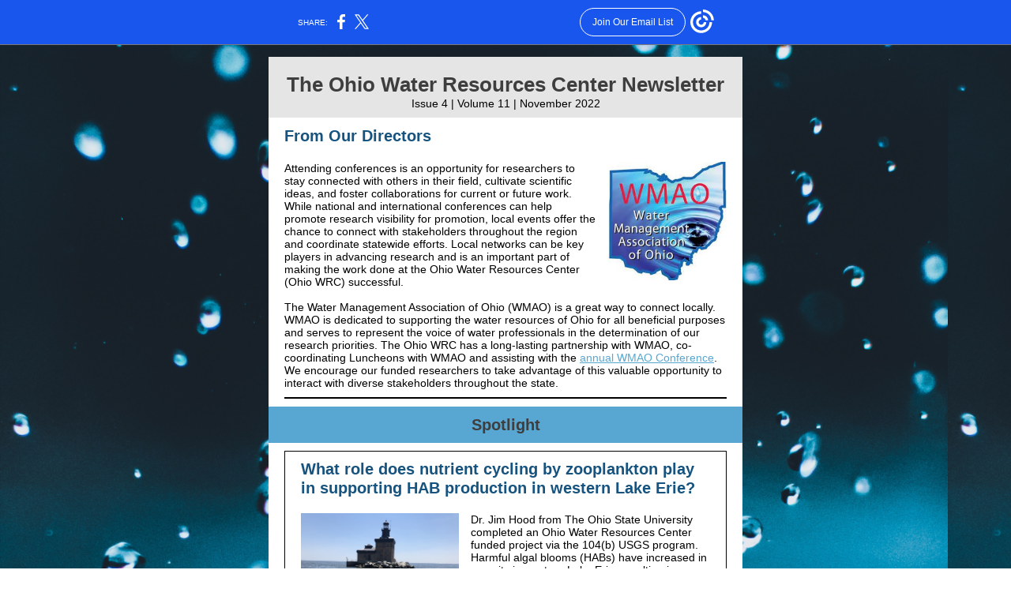

--- FILE ---
content_type: text/html; charset=utf-8
request_url: https://myemail.constantcontact.com/Ohio-Water-Resources-Center-Newsletter---November.html?soid=1131316980068&aid=e-ywJLIrNyw
body_size: 12963
content:
<!DOCTYPE html><html xmlns:fb="https://www.facebook.com/2008/fbml" lang="en-US"><head><meta property="og:title" content="Ohio Water Resources Center Newsletter - November"><meta property="og:site_name" content="Ohio Water Resources Center"><meta property="og:type" content="article"><meta property="og:image" content="https://files.constantcontact.com/4692fb76701/433abc0a-9630-4f8e-8845-b06bcbd5ceca.png"><meta property="og:image" content="https://files.constantcontact.com/4692fb76701/bbdc31a9-a9f4-4190-b6d9-7aa2241fd7c7.png"><meta property="og:image" content="https://files.constantcontact.com/4692fb76701/d3e808dd-7eb0-4041-8ec8-a54d424a3b5d.png"><meta property="og:image" content="https://files.constantcontact.com/4692fb76701/d2c68fb4-4140-4c34-bc43-b6278a21588c.jpg"><meta property="og:image" content="https://imgssl.constantcontact.com/letters/images/sys/S.gif"><meta property="og:image" content="https://imgssl.constantcontact.com/letters/images/sys/S.gif"><meta property="og:image" content="https://imgssl.constantcontact.com/letters/images/sys/S.gif"><meta property="og:image" content="https://imgssl.constantcontact.com/letters/images/1101116784221/S.gif"><meta property="og:image" content="https://imgssl.constantcontact.com/letters/images/sys/S.gif"><meta property="og:image" content="https://imgssl.constantcontact.com/letters/images/sys/S.gif"><meta property="og:image" content="https://imgssl.constantcontact.com/letters/images/sys/S.gif"><meta property="og:image" content="https://imgssl.constantcontact.com/letters/images/sys/S.gif"><meta property="og:image" content="https://imgssl.constantcontact.com/letters/images/sys/S.gif"><meta property="og:image" content="https://imgssl.constantcontact.com/letters/images/sys/S.gif"><meta property="og:image" content="https://imgssl.constantcontact.com/letters/images/1101116784221/S.gif"><meta property="og:image" content="https://imgssl.constantcontact.com/letters/images/1101116784221/S.gif"><meta property="og:image" content="https://imgssl.constantcontact.com/letters/images/1101116784221/S.gif"><meta property="og:image" content="https://imgssl.constantcontact.com/letters/images/1101116784221/S.gif"><meta property="og:image" content="https://imgssl.constantcontact.com/letters/images/1101116784221/S.gif"><meta property="og:image" content="https://imgssl.constantcontact.com/letters/images/1101116784221/S.gif"><meta property="og:image" content="https://imgssl.constantcontact.com/letters/images/CPE/SocialIcons/circles/circleColor_Twitter.png"><meta property="og:image" content="https://imgssl.constantcontact.com/letters/images/1101116784221/S.gif"><meta property="og:image" content="https://imgssl.constantcontact.com/letters/images/1101116784221/S.gif"><meta property="og:image" content="https://imgssl.constantcontact.com/letters/images/CTCTFooter/Logo_Blue_Orange_2022.png"><meta property="twitter:image" content="https://files.constantcontact.com/4692fb76701/433abc0a-9630-4f8e-8845-b06bcbd5ceca.png"><meta property="og:description" content="Find out what's happening at the Ohio WRC   The Ohio Water Resources Center Newsletter Issue 4 | Volume 11 | November 2022 From Our Directors  Attending conferences is an opportunity for researchers t">  <meta http-equiv="Content-Type" content="text/html; charset=utf-8"> <meta name="viewport" content="width=device-width, initial-scale=1, maximum-scale=1">   <style type="text/css" data-premailer="ignore"> 
@media only screen and (max-width:480px) { .footer-main-width { width: 100% !important; }  .footer-mobile-hidden { display: none !important; }  .footer-mobile-hidden { display: none !important; }  .footer-column { display: block !important; }  .footer-mobile-stack { display: block !important; }  .footer-mobile-stack-padding { padding-top: 3px; } } 
/* IE: correctly scale images with w/h attbs */ img { -ms-interpolation-mode: bicubic; } 
.layout { min-width: 100%; } 
table { table-layout: fixed; } .shell_outer-row { table-layout: auto; } 
/* Gmail/Web viewport fix */ u + .body .shell_outer-row { width: 620px; } 
/* LIST AND p STYLE OVERRIDES */ .text .text_content-cell p { margin: 0; padding: 0; margin-bottom: 0; } .text .text_content-cell ul, .text .text_content-cell ol { padding: 0; margin: 0 0 0 40px; } .text .text_content-cell li { padding: 0; margin: 0; /* line-height: 1.2; Remove after testing */ } /* Text Link Style Reset */ a { text-decoration: underline; } /* iOS: Autolink styles inherited */ a[x-apple-data-detectors] { text-decoration: underline !important; font-size: inherit !important; font-family: inherit !important; font-weight: inherit !important; line-height: inherit !important; color: inherit !important; } /* FF/Chrome: Smooth font rendering */ .text .text_content-cell { -webkit-font-smoothing: antialiased; -moz-osx-font-smoothing: grayscale; } 
</style> <!--[if gte mso 9]> <style id="ol-styles"> 
/* OUTLOOK-SPECIFIC STYLES */ li { text-indent: -1em; padding: 0; margin: 0; /* line-height: 1.2; Remove after testing */ } ul, ol { padding: 0; margin: 0 0 0 40px; } p { margin: 0; padding: 0; margin-bottom: 0; } 
</style> <![endif]-->  <style>@media only screen and (max-width:480px) {
.button_content-cell {
padding-top: 10px !important; padding-right: 20px !important; padding-bottom: 10px !important; padding-left: 20px !important;
}
.button_border-row .button_content-cell {
padding-top: 10px !important; padding-right: 20px !important; padding-bottom: 10px !important; padding-left: 20px !important;
}
.column .content-padding-horizontal {
padding-left: 20px !important; padding-right: 20px !important;
}
.layout .column .content-padding-horizontal .content-padding-horizontal {
padding-left: 0px !important; padding-right: 0px !important;
}
.layout .column .content-padding-horizontal .block-wrapper_border-row .content-padding-horizontal {
padding-left: 20px !important; padding-right: 20px !important;
}
.dataTable {
overflow: auto !important;
}
.dataTable .dataTable_content {
width: auto !important;
}
.image--mobile-scale .image_container img {
width: auto !important;
}
.image--mobile-center .image_container img {
margin-left: auto !important; margin-right: auto !important;
}
.layout-margin .layout-margin_cell {
padding: 0px 20px !important;
}
.layout-margin--uniform .layout-margin_cell {
padding: 20px 20px !important;
}
.scale {
width: 100% !important; height: auto !important;
}
.stack {
display: block !important; box-sizing: border-box;
}
.hide {
display: none !important;
}
u + .body .shell_outer-row {
width: 100% !important;
}
.socialFollow_container {
text-align: center !important;
}
.text .text_content-cell {
font-size: 16px !important;
}
.text .text_content-cell h1 {
font-size: 24px !important;
}
.text .text_content-cell h2 {
font-size: 20px !important;
}
.text .text_content-cell h3 {
font-size: 20px !important;
}
.text--sectionHeading .text_content-cell {
font-size: 24px !important;
}
.text--heading .text_content-cell {
font-size: 24px !important;
}
.text--dataTable .text_content-cell .dataTable .dataTable_content-cell {
font-size: 14px !important;
}
.text--dataTable .text_content-cell .dataTable th.dataTable_content-cell {
font-size: px !important;
}
}
</style>
<title>Ohio Water Resources Center Newsletter - November</title><script type="text/javascript">
var __plink_targets = {
"linkedin.post": "https://s.rs6.net/t?sid=1131316980068&e=e-ywJLIrNyw&c=4&r=1",
"addthis.share": "https://s.rs6.net/t?sid=1131316980068&e=e-ywJLIrNyw&c=5&r=1",
"facebook.like": "https://s.rs6.net/t?sid=1131316980068&e=e-ywJLIrNyw&c=2&r=0",
"twitter.tweet": "https://s.rs6.net/t?sid=1131316980068&e=e-ywJLIrNyw&c=3&r=1",
"x.tweet": "https://s.rs6.net/t?sid=1131316980068&e=e-ywJLIrNyw&c=3&r=1",
"facebook.share": "https://s.rs6.net/t?sid=1131316980068&e=e-ywJLIrNyw&c=1&r=1",
"facebook.send": "https://s.rs6.net/t?sid=1131316980068&e=e-ywJLIrNyw&c=6&r=0",
"permalink.view": "https://s.rs6.net/t?sid=1131316980068&e=e-ywJLIrNyw&c=0&r=0"
};
</script>
<script type="text/javascript" src="https://myemail-op.constantcontact.com/page/js/campaignPage.js?soid=elk58t6ab&visitorHost=https%3A%2F%2Fvisitor.constantcontact.com&pageName=Ohio%20Water%20Resources%20Center%20Newsletter%20-%20November"></script>
</head> <body class="body template template--en-US" data-template-version="1.12.2" data-canonical-name="CPE-PT17560" align="center" style="-ms-text-size-adjust: 100%; -webkit-text-size-adjust: 100%; min-width: 100%; width: 100%; margin: 0px; padding: 0px;"> <div id="preheader" style="color: transparent; display: none; font-size: 1px; line-height: 1px; max-height: 0px; max-width: 0px; opacity: 0; overflow: hidden;"><span data-entity-ref="preheader">Find out what's happening at the Ohio WRC</span></div> <div id="tracking-image" style="color: transparent; display: none; font-size: 1px; line-height: 1px; max-height: 0px; max-width: 0px; opacity: 0; overflow: hidden;"></div> <div class="shell" lang="en-US" style="background-color: #ffffff;">  <!--[if gte mso 9]> <v:background xmlns:v="urn:schemas-microsoft-com:vml" fill="t"> <v:fill type="tile" src="https://mlsvc01-prod.s3.amazonaws.com/4692fb76701/ac2459f8-2b6f-4d55-854c-9dc0ca8d0089.png" color="#ffffff"/> </v:background> <![endif]-->  <table class="shell_panel-row" width="100%" border="0" cellpadding="0" cellspacing="0" style="background-image: url('https://mlsvc01-prod.s3.amazonaws.com/4692fb76701/ac2459f8-2b6f-4d55-854c-9dc0ca8d0089.png');" background="https://mlsvc01-prod.s3.amazonaws.com/4692fb76701/ac2459f8-2b6f-4d55-854c-9dc0ca8d0089.png"> <tbody><tr> <td class="shell_panel-cell" style="" align="center" valign="top">  <table class="shell_width-row scale" style="width: 620px;" align="center" border="0" cellpadding="0" cellspacing="0"> <tbody><tr> <td class="shell_width-cell" style="padding: 15px 10px;" align="center" valign="top">    <table class="shell_content-row" width="100%" align="center" border="0" cellpadding="0" cellspacing="0"> <tbody><tr> <td class="shell_content-cell" style="background-color: #FFFFFF; padding: 0;" align="center" valign="top" bgcolor="#FFFFFF"> <table class="layout layout--1-column" style="background-color: #e5e5e5; table-layout: fixed;" width="100%" border="0" cellpadding="0" cellspacing="0" bgcolor="#e5e5e5"> <tbody><tr> <td class="column column--1 scale stack" style="width: 100%;" align="center" valign="top"><div class="spacer" style="line-height: 10px; height: 10px;"> </div></td> </tr> </tbody></table> <table class="layout layout--heading layout--1-column" style="background-color: #e5e5e5; table-layout: fixed;" width="100%" border="0" cellpadding="0" cellspacing="0" bgcolor="#e5e5e5"> <tbody><tr> <td class="column column--1 scale stack" style="width: 100%;" align="center" valign="top">
<table class="text text--padding-vertical" width="100%" border="0" cellpadding="0" cellspacing="0" style="table-layout: fixed;"> <tbody><tr> <td class="text_content-cell content-padding-horizontal" style="text-align: center; font-family: Arial,Verdana,Helvetica,sans-serif; color: #000000; font-size: 14px; line-height: 1.2; display: block; word-wrap: break-word; padding: 10px 20px;" align="center" valign="top">
<h1 style="font-family: Arial,Verdana,Helvetica,sans-serif; color: #aa832e; font-size: 26px; font-weight: bold; margin: 0;"><span style="color: rgb(62, 62, 62); font-family: Candara, &quot;Trebuchet MS&quot;, Arial, sans-serif;">The Ohio Water Resources Center Newsletter</span></h1>
<p style="margin: 0;"><span style="font-size: 14px; color: rgb(0, 0, 0);">Issue 4 | Volume 11 | November 2022</span></p>
</td> </tr> </tbody></table> </td> </tr> </tbody></table> <table class="layout layout--1-column" style="table-layout: fixed;" width="100%" border="0" cellpadding="0" cellspacing="0"> <tbody><tr> <td class="column column--1 scale stack" style="width: 100%;" align="center" valign="top">
<table class="text text--article text--padding-vertical" width="100%" border="0" cellpadding="0" cellspacing="0" style="table-layout: fixed;"> <tbody><tr> <td class="text_content-cell content-padding-horizontal" style="text-align: left; font-family: Arial,Verdana,Helvetica,sans-serif; color: #403F42; font-size: 14px; line-height: 1.2; display: block; word-wrap: break-word; padding: 10px 20px;" align="left" valign="top"><h2 style="font-family: Arial,Verdana,Helvetica,sans-serif; color: #606d78; font-size: 22px; font-weight: bold; margin: 0;"><span style="font-size: 20px; color: rgb(22, 83, 127); font-family: Candara, &quot;Trebuchet MS&quot;, Arial, sans-serif;">From Our Directors&nbsp;</span></h2></td> </tr> </tbody></table> </td> </tr> </tbody></table> <table class="layout layout--1-column" style="table-layout: fixed;" width="100%" border="0" cellpadding="0" cellspacing="0"> <tbody><tr> <td class="column column--1 scale stack" style="width: 100%;" align="center" valign="top">
<table class="text text--padding-vertical" width="100%" border="0" cellpadding="0" cellspacing="0" style="table-layout: fixed;"> <tbody><tr> <td class="text_content-cell content-padding-horizontal" style="text-align: left; font-family: Arial,Verdana,Helvetica,sans-serif; color: #000000; font-size: 14px; line-height: 1.2; display: block; word-wrap: break-word; padding: 10px 20px;" align="left" valign="top">
<table class="image image--float-right scale image--mobile-scale image--mobile-center" align="right" border="0" cellpadding="0" cellspacing="0" style="mso-table-lspace: 5.75pt;"> <tbody><tr> <td class="image_spacer hide" width="15" height="1" align="center" valign="top" style="height: 1px; line-height: 1px; padding: 0px;"> <img alt="" width="15" height="1" border="0" hspace="0" vspace="0" src="https://imgssl.constantcontact.com/letters/images/sys/S.gif"> </td> <td class="image_container scale stack" align="right" valign="" style="padding-top: 0px; padding-bottom: 0px;"> <img data-image-content="" class="image_content" width="150" src="https://files.constantcontact.com/4692fb76701/433abc0a-9630-4f8e-8845-b06bcbd5ceca.png" alt="" style="display: block; height: auto; max-width: 100%;"> </td> </tr> <tr> <td class="image_spacer hide" width="5" height="5" align="center" valign="top" style="height: 1px; line-height: 1px; padding: 0px;"> <img alt="" width="5" height="1" border="0" hspace="0" vspace="0" src="https://imgssl.constantcontact.com/letters/images/sys/S.gif"> </td> <td class="image_spacer_bottom hide" height="5" align="center" valign="top" style="height: 5px; line-height: 1px; padding: 0px;"> <img alt="" width="1" height="5" border="0" hspace="0" vspace="0" src="https://imgssl.constantcontact.com/letters/images/sys/S.gif"> </td> </tr> </tbody></table> <p style="margin: 0;">Attending conferences is an opportunity for researchers to stay connected with others in their field, cultivate scientific ideas, and foster collaborations for current or future work. While national and international conferences can help promote research visibility for promotion, local events offer the chance to connect with stakeholders throughout the region and coordinate statewide efforts. Local networks can be key players in advancing research and is an important part of making the work done at the Ohio Water Resources Center (Ohio WRC) successful.</p>
<p style="margin: 0;">&nbsp;</p>
<p style="margin: 0;">The Water Management Association of Ohio (WMAO) is a great way to connect locally. WMAO is dedicated to supporting the water resources of Ohio for all beneficial purposes and serves to represent the voice of water professionals in the determination of our research priorities. The Ohio WRC has a long-lasting partnership with WMAO, co-coordinating Luncheons with WMAO and assisting with the <a href="https://wmao.clubexpress.com/content.aspx?page_id=22&amp;club_id=259593&amp;module_id=350265" target="_blank" style="color: #58a7d2; font-weight: normal; text-decoration: underline;">annual WMAO Conference</a>. We encourage our funded researchers to take advantage of this valuable opportunity to interact with diverse stakeholders throughout the state.&nbsp;</p>
</td> </tr> </tbody></table> </td> </tr> </tbody></table> <table class="layout layout--1-column" style="table-layout: fixed;" width="100%" border="0" cellpadding="0" cellspacing="0"> <tbody><tr> <td class="column column--1 scale stack" style="width: 100%;" align="center" valign="top">
<table class="divider" width="100%" cellpadding="0" cellspacing="0" border="0"> <tbody><tr> <td class="divider_container content-padding-horizontal" style="padding: 0px 20px 10px;" width="100%" align="center" valign="top"> <table class="divider_content-row" style="height: 1px; width: 100%;" cellpadding="0" cellspacing="0" border="0"> <tbody><tr> <td class="divider_content-cell" style="padding-bottom: 1px; background-color: #000000; height: 1px; line-height: 1px; border-bottom-width: 0px;" height="1" align="center" bgcolor="#000000"> <img alt="" width="5" height="1" border="0" hspace="0" vspace="0" src="https://imgssl.constantcontact.com/letters/images/1101116784221/S.gif" style="display: block; height: 1px; width: 5px;"> </td> </tr> </tbody></table> </td> </tr> </tbody></table> </td> </tr> </tbody></table> <table class="layout layout--feature layout--1-column" style="background-color: #58a7d2; table-layout: fixed;" width="100%" border="0" cellpadding="0" cellspacing="0" bgcolor="#58a7d2"> <tbody><tr> <td class="column column--1 scale stack" style="width: 100%;" align="center" valign="top">
<table class="text text--feature text--padding-vertical" width="100%" border="0" cellpadding="0" cellspacing="0" style="table-layout: fixed;"> <tbody><tr> <td class="text_content-cell content-padding-horizontal" style="text-align: center; font-family: Candara,Trebuchet MS,Arial,sans-serif; color: #000000; font-size: 14px; line-height: 1.2; display: block; word-wrap: break-word; padding: 10px 20px;" align="center" valign="top"><h2 style="font-family: Arial,Verdana,Helvetica,sans-serif; color: #606d78; font-size: 22px; font-weight: bold; margin: 0;"><span style="font-size: 20px; color: rgb(62, 62, 62); font-family: Candara, &quot;Trebuchet MS&quot;, Arial, sans-serif;">Spotlight</span></h2></td> </tr> </tbody></table> </td> </tr> </tbody></table> <table class="layout layout--1-column" style="table-layout: fixed;" width="100%" border="0" cellpadding="0" cellspacing="0"> <tbody><tr> <td class="column column--1 scale stack" style="width: 100%;" align="center" valign="top"><div class="spacer" style="line-height: 10px; height: 10px;"> </div></td> </tr> </tbody></table> <table class="layout-margin" style="" width="100%" border="0" cellpadding="0" cellspacing="0"> <tbody><tr> <td class="layout-margin_cell" style="padding: 0px 20px;" align="center" valign="top"> <table class="layout-border layout-border--solid" style="" width="100%" border="0" cellpadding="0" cellspacing="0"> <tbody><tr> <td class="layout-border_cell" style="background-color: #000000; padding: 1px;" align="center" valign="top" bgcolor="#000000">
<table class="layout layout--1-column" style="table-layout: fixed; background-color: #ffffff;" width="100%" border="0" cellpadding="0" cellspacing="0" bgcolor="#ffffff"> <tbody><tr> <td class="column column--1 scale stack" style="width: 100%;" align="center" valign="top">
<table class="text text--article text--padding-vertical" width="100%" border="0" cellpadding="0" cellspacing="0" style="table-layout: fixed;"> <tbody><tr> <td class="text_content-cell content-padding-horizontal" style="text-align: left; font-family: Arial,Verdana,Helvetica,sans-serif; color: #403F42; font-size: 14px; line-height: 1.2; display: block; word-wrap: break-word; padding: 10px 20px;" align="left" valign="top"><h3 style="font-family: Candara,Trebuchet MS,Arial,sans-serif; color: #16537f; font-size: 20px; font-weight: bold; margin: 0;">What role does nutrient cycling by zooplankton play in supporting HAB production in western Lake Erie?</h3></td> </tr> </tbody></table> <table class="text text--padding-vertical" width="100%" border="0" cellpadding="0" cellspacing="0" style="table-layout: fixed;"> <tbody><tr> <td class="text_content-cell content-padding-horizontal" style="text-align: left; font-family: Arial,Verdana,Helvetica,sans-serif; color: #000000; font-size: 14px; line-height: 1.2; display: block; word-wrap: break-word; padding: 10px 20px;" align="left" valign="top">
<table class="image image--float-left scale image--mobile-scale image--mobile-center" align="left" border="0" cellpadding="0" cellspacing="0" style="mso-table-rspace: 5.75pt;"> <tbody><tr> <td class="image_container scale stack" align="left" valign="" style="padding-top: 0px; padding-bottom: 0px;"> <img data-image-content="" class="image_content" width="200" src="https://files.constantcontact.com/4692fb76701/bbdc31a9-a9f4-4190-b6d9-7aa2241fd7c7.png" alt="" style="display: block; height: auto; max-width: 100%;"> </td> <td class="image_spacer hide" width="15" height="1" align="center" valign="top" style="height: 1px; line-height: 1px; padding: 0px;"> <img alt="" width="15" height="1" border="0" hspace="0" vspace="0" src="https://imgssl.constantcontact.com/letters/images/sys/S.gif"> </td> </tr> <tr> <td class="image_spacer_bottom hide" height="5" align="center" valign="top" style="height: 5px; line-height: 1px; padding: 0px;"> <img alt="" width="1" height="5" border="0" hspace="0" vspace="0" src="https://imgssl.constantcontact.com/letters/images/sys/S.gif"> </td> <td class="image_spacer hide" width="5" height="5" align="center" valign="top" style="height: 1px; line-height: 1px; padding: 0px;"> <img alt="" width="5" height="1" border="0" hspace="0" vspace="0" src="https://imgssl.constantcontact.com/letters/images/sys/S.gif"> </td> </tr> </tbody></table> <p style="margin: 0;"><span style="font-family: Arial, Verdana, Helvetica, sans-serif;">Dr. Jim Hood from The Ohio State University completed an Ohio Water Resources Center funded project via the 104(b) USGS program. Harmful algal blooms (HABs) have increased in severity in western Lake Erie, resulting in serious public health and economic consequences.&nbsp;Though spring P-loading from the Maumee River strongly predicts the summer algal bloom severity, it is not clear how the P is stored and cycled prior to and during bloom formation. The project aimed to determine the relative importance of zooplankton-mediated nitrogen (N) and phosphorus (P) recycling on harmful algal bloom (HAB) development, timing, and magnitude in the western basin of Lake Erie, identify the physicochemical and biological controls of zooplankton nutrient recycling rates and ratios, and understand zooplankton feeding on HABs and other phytoplankton groups.&nbsp;&nbsp;</span></p>
<p style="margin: 0;"><br></p>
<p style="margin: 0;">Dr. Hood’s team completed measurements of zooplankton nutrient recycling (ZNR) and grazing on nine sampling events by quantifying N and P excretion rates by micro- and mesozooplankton regularly at one site in western Lake Erie near the Maumee River mouth.&nbsp;Preliminary results indicated that during cyanobacteria blooms, mesozooplankton grazed primarily on cyanobacteria, but also diatoms or cryptophytes. In contrast, microzooplankton did not have measurable grazing rates for any phytoplankton group during August and grazed only on green algae during September. Preliminary results also indicated measurable individual zooplankton P excretion on four of nine dates for total zooplankton excretion and on two of five dates for microzooplankton excretion. The team is working on analyzing the microzooplankton community samples, which will allow them to address ZNR rates and ratios to evaluate the relative importance of ZNR.</p>
</td> </tr> </tbody></table> </td> </tr> </tbody></table> </td> </tr> </tbody></table>  </td> </tr> </tbody></table> <table class="layout layout--1-column" style="table-layout: fixed;" width="100%" border="0" cellpadding="0" cellspacing="0"> <tbody><tr> <td class="column column--1 scale stack" style="width: 100%;" align="center" valign="top"><div class="spacer" style="line-height: 10px; height: 10px;"> </div></td> </tr> </tbody></table> <table class="layout layout--feature layout--1-column" style="background-color: #58a7d2; table-layout: fixed;" width="100%" border="0" cellpadding="0" cellspacing="0" bgcolor="#58a7d2"> <tbody><tr> <td class="column column--1 scale stack" style="width: 100%;" align="center" valign="top">
<table class="text text--feature text--padding-vertical" width="100%" border="0" cellpadding="0" cellspacing="0" style="table-layout: fixed;"> <tbody><tr> <td class="text_content-cell content-padding-horizontal" style="text-align: center; font-family: Candara,Trebuchet MS,Arial,sans-serif; color: #000000; font-size: 14px; line-height: 1.2; display: block; word-wrap: break-word; padding: 10px 20px;" align="center" valign="top"><h1 style="font-family: Arial,Verdana,Helvetica,sans-serif; color: #ffffff; font-size: 24px; font-weight: bold; margin: 0;"><span style="color: rgb(62, 62, 62); font-size: 21px; font-family: Candara, &quot;Trebuchet MS&quot;, Arial, sans-serif;">USGS Science Highlight</span></h1></td> </tr> </tbody></table> </td> </tr> </tbody></table> <table class="layout layout--1-column" style="table-layout: fixed;" width="100%" border="0" cellpadding="0" cellspacing="0"> <tbody><tr> <td class="column column--1 scale stack" style="width: 100%;" align="center" valign="top"><div class="spacer" style="line-height: 12px; height: 12px;"> </div></td> </tr> </tbody></table> <table class="layout-margin" style="" width="100%" border="0" cellpadding="0" cellspacing="0"> <tbody><tr> <td class="layout-margin_cell" style="padding: 0px 20px;" align="center" valign="top"> <table class="layout-border layout-border--solid" style="" width="100%" border="0" cellpadding="0" cellspacing="0"> <tbody><tr> <td class="layout-border_cell" style="background-color: #000000; padding: 1px;" align="center" valign="top" bgcolor="#000000">
<table class="layout layout--1-column" style="table-layout: fixed; background-color: #ffffff;" width="100%" border="0" cellpadding="0" cellspacing="0" bgcolor="#ffffff"> <tbody><tr> <td class="column column--1 scale stack" style="width: 100%;" align="center" valign="top">
<table class="text text--article text--padding-vertical" width="100%" border="0" cellpadding="0" cellspacing="0" style="table-layout: fixed;"> <tbody><tr> <td class="text_content-cell content-padding-horizontal" style="text-align: left; font-family: Arial,Verdana,Helvetica,sans-serif; color: #403F42; font-size: 14px; line-height: 1.2; display: block; word-wrap: break-word; padding: 10px 20px;" align="left" valign="top"><h3 style="font-family: Candara,Trebuchet MS,Arial,sans-serif; color: #16537f; font-size: 20px; font-weight: bold; margin: 0;">New USGS Educational Tool Better Illustrates the Role Humans Play in Water Availability</h3></td> </tr> </tbody></table> <table class="text text--padding-vertical" width="100%" border="0" cellpadding="0" cellspacing="0" style="table-layout: fixed;"> <tbody><tr> <td class="text_content-cell content-padding-horizontal" style="text-align: left; font-family: Arial,Verdana,Helvetica,sans-serif; color: #000000; font-size: 14px; line-height: 1.2; display: block; word-wrap: break-word; padding: 10px 20px;" align="left" valign="top">
<table class="image image--float-right scale image--mobile-scale image--mobile-center" align="right" border="0" cellpadding="0" cellspacing="0" style="mso-table-lspace: 5.75pt;"> <tbody><tr> <td class="image_spacer hide" width="15" height="1" align="center" valign="top" style="height: 1px; line-height: 1px; padding: 0px;"> <img alt="" width="15" height="1" border="0" hspace="0" vspace="0" src="https://imgssl.constantcontact.com/letters/images/sys/S.gif"> </td> <td class="image_container scale stack" align="right" valign="" style="padding-top: 0px; padding-bottom: 0px;"> <img data-image-content="" class="image_content" width="242" src="https://files.constantcontact.com/4692fb76701/d3e808dd-7eb0-4041-8ec8-a54d424a3b5d.png" alt="" style="display: block; height: auto; max-width: 100%;"> </td> </tr> <tr> <td class="image_spacer hide" width="5" height="5" align="center" valign="top" style="height: 1px; line-height: 1px; padding: 0px;"> <img alt="" width="5" height="1" border="0" hspace="0" vspace="0" src="https://imgssl.constantcontact.com/letters/images/sys/S.gif"> </td> <td class="image_spacer_bottom hide" height="5" align="center" valign="top" style="height: 5px; line-height: 1px; padding: 0px;"> <img alt="" width="1" height="5" border="0" hspace="0" vspace="0" src="https://imgssl.constantcontact.com/letters/images/sys/S.gif"> </td> </tr> </tbody></table> <p style="margin: 0;"><span style="font-family: Arial, Verdana, Helvetica, sans-serif;">The</span><a href="https://www.usgs.gov/special-topics/water-science-school/science/water-cycle" target="_blank" style="font-family: Arial, Verdana, Helvetica, sans-serif; color: #58a7d2; font-weight: normal; text-decoration: underline;"> water cycle</a><span style="font-family: Arial, Verdana, Helvetica, sans-serif;"> describes where water is stored on Earth and how it is circulated between the earth’s oceans, atmosphere, and land. Historically, the water cycle has depicted only the natural aspects of the cycle. However, the U.S. Geological Survey (USGS) has collected extensive amounts of water data in recent decades that has changed the perspective of the water cycle by demonstrating how human and natural components are interconnected. USGS experts consulted with more than 100 educators and more than 30 hydrologic experts to </span><a href="https://www.usgs.gov/news/national-news-release/new-usgs-diagram-re-envisions-how-earths-most-precious-commodity-cycles" target="_blank" style="font-family: Arial, Verdana, Helvetica, sans-serif; color: #58a7d2; font-weight: normal; text-decoration: underline;">develop a new diagram</a><span style="font-family: Arial, Verdana, Helvetica, sans-serif;"> that takes this into consideration and shows the bigger picture of water availability.</span></p>
<p style="margin: 0;"><br></p>
<p style="margin: 0;"><span style="font-family: Arial, Verdana, Helvetica, sans-serif;"> </span></p>
<p style="margin: 0;"><span style="font-family: Arial, Verdana, Helvetica, sans-serif;">Understanding how anthropogenic practices influence the water cycle is critical for working toward the sustainable use of water. This new diagram replaces one used by educators and students internationally since 2000 and sets a new standard for how we visualize and communicate the water cycle.&nbsp;</span></p>
<p style="margin: 0;"><br></p>
<p style="margin: 0;"><span style="font-family: Arial, Verdana, Helvetica, sans-serif;">To view the new water cycle diagram, click </span><a href="https://www.usgs.gov/news/national-news-release/new-usgs-diagram-re-envisions-how-earths-most-precious-commodity-cycles" target="_blank" style="font-family: Arial, Verdana, Helvetica, sans-serif; color: #58a7d2; font-weight: normal; text-decoration: underline;">here</a><span style="font-family: Arial, Verdana, Helvetica, sans-serif;">.</span></p>
</td> </tr> </tbody></table> </td> </tr> </tbody></table> </td> </tr> </tbody></table>  </td> </tr> </tbody></table> <table class="layout layout--1-column" style="table-layout: fixed;" width="100%" border="0" cellpadding="0" cellspacing="0"> <tbody><tr> <td class="column column--1 scale stack" style="width: 100%;" align="center" valign="top"><div class="spacer" style="line-height: 12px; height: 12px;"> </div></td> </tr> </tbody></table> <table class="layout layout--feature layout--1-column" style="background-color: #58a7d2; table-layout: fixed;" width="100%" border="0" cellpadding="0" cellspacing="0" bgcolor="#58a7d2"> <tbody><tr> <td class="column column--1 scale stack" style="width: 100%;" align="center" valign="top">
<table class="text text--feature text--padding-vertical" width="100%" border="0" cellpadding="0" cellspacing="0" style="table-layout: fixed;"> <tbody><tr> <td class="text_content-cell content-padding-horizontal" style="text-align: center; font-family: Candara,Trebuchet MS,Arial,sans-serif; color: #000000; font-size: 14px; line-height: 1.2; display: block; word-wrap: break-word; padding: 10px 20px;" align="center" valign="top"><h1 style="font-family: Arial,Verdana,Helvetica,sans-serif; color: #ffffff; font-size: 24px; font-weight: bold; margin: 0;"><span style="font-family: Candara, &quot;Trebuchet MS&quot;, Arial, sans-serif; color: rgb(62, 62, 62); font-size: 21px;">News Updates</span></h1></td> </tr> </tbody></table> </td> </tr> </tbody></table> <table class="layout layout--1-column" style="table-layout: fixed;" width="100%" border="0" cellpadding="0" cellspacing="0"> <tbody><tr> <td class="column column--1 scale stack" style="width: 100%;" align="center" valign="top"><div class="spacer" style="line-height: 10px; height: 10px;"> </div></td> </tr> </tbody></table> <table class="layout-margin" style="" width="100%" border="0" cellpadding="0" cellspacing="0"> <tbody><tr> <td class="layout-margin_cell" style="padding: 0px 20px;" align="center" valign="top"> <table class="layout layout--2-column layout--divided" style="table-layout: fixed;" width="100%" border="0" cellpadding="0" cellspacing="0"> <tbody><tr> <td class="column column--feature column--1 scale stack" style="width: 50%; background-color: #e5e5e5;" align="center" valign="top" bgcolor="#e5e5e5">
<table class="text text--feature text--padding-vertical" width="100%" border="0" cellpadding="0" cellspacing="0" style="table-layout: fixed;"> <tbody><tr> <td class="text_content-cell content-padding-horizontal" style="text-align: left; font-family: Candara,Trebuchet MS,Arial,sans-serif; color: #000000; font-size: 14px; line-height: 1.2; display: block; word-wrap: break-word; padding: 10px 20px;" align="left" valign="top">
<p style="margin: 0;"><a href="https://www.reuters.com/legal/litigation/epa-loophole-lets-600-toxic-pfas-chemicals-evade-review-petition-says-2022-10-13/" target="_blank" style="font-size: 15px; color: rgb(22, 83, 127); text-decoration: underline; font-weight: bold;">EPA loophole lets 600 toxic PFAS chemicals evade review, petition says</a></p>
<p style="margin: 0;"><span style="font-family: Calibri, Helvetica, Arial, sans-serif;">Via Reuters, Oct 13, 2022</span></p>
<p style="margin: 0;"><br></p>
<p style="margin: 0;"><a href="https://www.iwr.usace.army.mil/Media/News-Stories/Article/3188171/usace-predictive-software-improving-flood-fights-at-home-and-abroad/" target="_blank" style="font-size: 15px; font-family: Candara, &quot;Trebuchet MS&quot;, Arial, sans-serif; font-weight: bold; color: #16537f; text-decoration: underline;">USACE predictive software improving flood fights at home and abroad</a></p>
<p style="margin: 0;"><span style="font-family: Calibri, Helvetica, Arial, sans-serif;">Via IWR, Oct 13, 2022</span></p>
<p style="margin: 0;"><br></p>
<p style="margin: 0;"><a href="https://www.wthitv.com/before-and-after-see-how-the-mississippi-river-and-its-tributaries-have-dropped-to-record/article_1dc7c862-5538-569a-9522-a6e15135c666.html" target="_blank" style="font-size: 15px; text-decoration: underline; font-weight: bold; font-family: Candara, &quot;Trebuchet MS&quot;, Arial, sans-serif; color: #16537f;">﻿Before and after: See how the Mississippi River and its tributaries have dropped to record lows</a></p>
<p style="margin: 0;"><span style="font-family: Calibri, Helvetica, Arial, sans-serif;">Via WTHI, Oct 22, 2022</span></p>
<p style="margin: 0;"><br></p>
<p style="margin: 0;"><a href="https://www.waterwaysjournal.net/2022/10/14/low-water-woes-continue-on-ohio-lmr/" target="_blank" style="font-size: 15px; font-weight: bold; color: #16537f; text-decoration: underline;">Low-Water Woes Continue On Ohio, LMR</a></p>
<p style="margin: 0;"><span style="font-family: Calibri, Helvetica, Arial, sans-serif;">Via Waterways Journal, Oct 14, 2022</span></p>
<p style="margin: 0;"><br></p>
<p style="margin: 0;"><a href="https://www.wlwt.com/article/report-shows-ohio-river-leads-nation-in-toxic-pollutants/41561994" target="_blank" style="font-size: 15px; font-weight: bold; color: #16537f; text-decoration: underline;">Report: Ohio River leads nation in toxic pollutants</a></p>
<p style="margin: 0;"><span style="font-family: Calibri, Helvetica, Arial, sans-serif;">Via WLWT, Oct 7, 2022</span></p>
<p style="margin: 0;"><br></p>
<p style="margin: 0;"><a href="https://news.bloomberglaw.com/environment-and-energy/erin-brockovich-metal-in-tap-water-likely-causes-cancer" target="_blank" style="font-size: 15px; font-weight: bold; color: #16537f; text-decoration: underline;">EPA draft review indicates chromium-6 is a carcinogen</a></p>
<p style="margin: 0;"><span style="font-family: Calibri, Helvetica, Arial, sans-serif;">Via Bloomberg, Oct 20, 2022</span></p>
<p style="margin: 0;"><br></p>
<p style="margin: 0;"><a href="https://dayton247now.com/news/local/ohio-counties-receive-90-million-in-financing-for-wastewater-drinking-water-improvement" target="_blank" style="font-size: 15px; font-weight: bold; color: #16537f; text-decoration: underline;">Ohio counties receive $90 million in financing for wastewater, drinking water improvement</a></p>
<p style="margin: 0;"><span style="font-family: Calibri, Helvetica, Arial, sans-serif;">Via Dayton Now, Oct 5, 2022</span></p>
</td> </tr> </tbody></table> </td>  <td class="column-divider scale stack" style="height: 1px; line-height: 1px;" width="20" align="center" valign="top"> <img alt="" width="20" height="20" border="0" hspace="0" vspace="0" src="https://imgssl.constantcontact.com/letters/images/1101116784221/S.gif"> </td>  <td class="column column--feature column--2 scale stack" style="width: 50%; background-color: #e5e5e5;" align="center" valign="top" bgcolor="#e5e5e5">
<table class="text text--feature text--padding-vertical" width="100%" border="0" cellpadding="0" cellspacing="0" style="table-layout: fixed;"> <tbody><tr> <td class="text_content-cell content-padding-horizontal" style="text-align: left; font-family: Candara,Trebuchet MS,Arial,sans-serif; color: #000000; font-size: 14px; line-height: 1.2; display: block; word-wrap: break-word; padding: 10px 20px;" align="left" valign="top">
<p style="margin: 0;"><a href="https://thehill.com/policy/energy-environment/3697758-forever-chemicals-found-in-water-systems-serving-millions-gao/" target="_blank" style="font-size: 15px; color: rgb(22, 83, 127); text-decoration: underline; font-family: Candara, &quot;Trebuchet MS&quot;, Arial, sans-serif; font-weight: bold;">GAO: PFAS contamination affects millions in 6 states</a></p>
<p style="margin: 0;"><span style="font-family: Calibri, Helvetica, Arial, sans-serif;">Via The Hill, Oct 20, 2022&nbsp;</span></p>
<p style="margin: 0;"><br></p>
<p style="margin: 0;"><a href="https://www.wect.com/2022/10/11/cfpua-no-pfas-found-water-treated-by-gac-filters/" target="_blank" style="font-size: 15px; color: rgb(22, 83, 127); font-family: Candara, &quot;Trebuchet MS&quot;, Arial, sans-serif; font-weight: bold; text-decoration: underline;">CFPUA: No PFAS found in water treated by GAC filters</a></p>
<p style="margin: 0;"><span style="font-family: Calibri, Helvetica, Arial, sans-serif;">Via WECT,&nbsp;Oct 11, 2022</span></p>
<p style="margin: 0;"><br></p>
<p style="margin: 0;"><a href="https://www.wksu.org/environment-energy/2022-10-19/epa-administrator-visits-cleveland-to-commemorate-50-years-of-the-clean-water-act" target="_blank" style="font-size: 15px; font-family: Candara, &quot;Trebuchet MS&quot;, Arial, sans-serif; font-weight: bold; color: #16537f; text-decoration: underline;">EPA administrator visits Cleveland to commemorate 50 years of the Clean Water Act</a></p>
<p style="margin: 0;"><span style="font-family: Calibri, Helvetica, Arial, sans-serif;">Via WKSU, Oct 19, 2022</span></p>
<p style="margin: 0;"><br></p>
<p style="margin: 0;"><a href="https://woub.org/2022/10/16/environmental-groups-petition-federal-government-to-revoke-ohios-authority-over-injection-wells/" target="_blank" style="font-size: 15px; font-weight: bold; font-family: Candara, &quot;Trebuchet MS&quot;, Arial, sans-serif; color: #16537f; text-decoration: underline;">Environmental groups petition federal government to revoke Ohio’s authority over injection wells</a></p>
<p style="margin: 0;"><span style="font-family: Calibri, Helvetica, Arial, sans-serif;">Via WOUB, Oct 16, 2022</span></p>
<p style="margin: 0;"><br></p>
<p style="margin: 0;"><a href="https://www.waterworld.com/drinking-water/infrastructure-funding/press-release/14284194/epa-announces-30m-to-reduce-lead-in-drinking-water" target="_blank" style="font-size: 15px; font-weight: bold; color: #16537f; text-decoration: underline;">EPA announces $30M to reduce lead in drinking water</a></p>
<p style="margin: 0;"><span style="font-family: Calibri, Helvetica, Arial, sans-serif;">Via WaterWorld, Oct 13, 2022</span></p>
<p style="margin: 0;"><br></p>
<p style="margin: 0;"><a href="https://www.lenconnect.com/story/news/environment/2022/10/23/michigan-plans-swamp-lake-erie-algal-blooms/69582061007/" target="_blank" style="font-size: 15px; text-decoration: underline; font-weight: bold; color: #16537f;">Michigan plans swamp to combat Lake Erie algal blooms</a></p>
<p style="margin: 0;"><span style="font-size: 15px; color: rgb(0, 0, 0); font-family: Calibri, Helvetica, Arial, sans-serif; font-weight: normal;">Via Daily Telegram, Oct 23, 2022</span></p>
<p style="margin: 0;"><br></p>
<p style="margin: 0;"><a href="https://www.waterworld.com/drinking-water/potable-water-quality/article/14283972/epa-office-to-review-proposed-regulations-for-pfoa-pfos-in-drinking-water" target="_blank" style="font-size: 16px; font-weight: bold; color: #16537f; text-decoration: underline;">EPA office to review proposed regulations for PFOA, PFOS in drinking water</a></p>
<p style="margin: 0;"><span style="font-family: Calibri, Helvetica, Arial, sans-serif;">Via WaterWorld, Oct 7, 2022</span></p>
</td> </tr> </tbody></table> </td> </tr> </tbody></table>  </td> </tr> </tbody></table> <table class="layout layout--1-column" style="table-layout: fixed;" width="100%" border="0" cellpadding="0" cellspacing="0"> <tbody><tr> <td class="column column--1 scale stack" style="width: 100%;" align="center" valign="top">
<table class="divider divider--dashed" width="100%" cellpadding="0" cellspacing="0" border="0"> <tbody><tr> <td class="divider_container content-padding-horizontal" style="padding: 10px 20px 0px;" width="100%" align="center" valign="top"> <table class="divider_content-row" style="height: 1px; width: 100%;" cellpadding="0" cellspacing="0" border="0"> <tbody><tr> <td class="divider_content-cell" style="border-bottom-color: #000000; height: 1px; line-height: 1px; padding-bottom: 0px; background-color: transparent; border-bottom-width: 1px; border-bottom-style: dashed;" height="1" align="center" bgcolor="transparent"> <img alt="" width="5" height="1" border="0" hspace="0" vspace="0" src="https://imgssl.constantcontact.com/letters/images/1101116784221/S.gif" style="display: block; height: 1px; width: 5px;"> </td> </tr> </tbody></table> </td> </tr> </tbody></table> </td> </tr> </tbody></table> <table class="layout layout--1-column" style="table-layout: fixed;" width="100%" border="0" cellpadding="0" cellspacing="0"> <tbody><tr> <td class="column column--1 scale stack" style="width: 100%;" align="center" valign="top">
<table class="text text--padding-vertical" width="100%" border="0" cellpadding="0" cellspacing="0" style="table-layout: fixed;"> <tbody><tr> <td class="text_content-cell content-padding-horizontal" style="text-align: left; font-family: Arial,Verdana,Helvetica,sans-serif; color: #000000; font-size: 14px; line-height: 1.2; display: block; word-wrap: break-word; padding: 10px 20px;" align="left" valign="top"><p style="margin: 0;"><span style="font-size: 14px; color: rgb(0, 0, 0); font-family: Arial, Verdana, Helvetica, sans-serif;">Have a news article you'd like us to feature? Email us at</span><span style="font-size: 14px; color: rgb(34, 34, 34); font-family: Arial, Verdana, Helvetica, sans-serif;">&nbsp;</span><a href="mailto:OhioWRC@osu.edu" target="_blank" style="font-size: 14px; color: rgb(40, 164, 218); font-family: Arial, Verdana, Helvetica, sans-serif; font-weight: normal; text-decoration: underline;">OhioWRC@osu.edu</a><span style="font-size: 14px; color: rgb(64, 63, 66); font-family: Arial, Verdana, Helvetica, sans-serif;">!</span></p></td> </tr> </tbody></table> </td> </tr> </tbody></table> <table class="layout layout--feature layout--1-column" style="background-color: #58a7d2; table-layout: fixed;" width="100%" border="0" cellpadding="0" cellspacing="0" bgcolor="#58a7d2"> <tbody><tr> <td class="column column--1 scale stack" style="width: 100%;" align="center" valign="top">
<table class="text text--feature text--padding-vertical" width="100%" border="0" cellpadding="0" cellspacing="0" style="table-layout: fixed;"> <tbody><tr> <td class="text_content-cell content-padding-horizontal" style="text-align: center; font-family: Candara,Trebuchet MS,Arial,sans-serif; color: #000000; font-size: 14px; line-height: 1.2; display: block; word-wrap: break-word; padding: 10px 20px;" align="center" valign="top"><h1 style="font-family: Arial,Verdana,Helvetica,sans-serif; color: #ffffff; font-size: 24px; font-weight: bold; margin: 0;"><span style="font-family: Candara, &quot;Trebuchet MS&quot;, Arial, sans-serif; color: rgb(62, 62, 62); font-size: 21px;">Policy Update</span></h1></td> </tr> </tbody></table> </td> </tr> </tbody></table> <table class="layout layout--1-column" style="table-layout: fixed;" width="100%" border="0" cellpadding="0" cellspacing="0"> <tbody><tr> <td class="column column--1 scale stack" style="width: 100%;" align="center" valign="top"><div class="spacer" style="line-height: 10px; height: 10px;"> </div></td> </tr> </tbody></table> <table class="layout layout--1-column" style="table-layout: fixed;" width="100%" border="0" cellpadding="0" cellspacing="0"> <tbody><tr> <td class="column column--1 scale stack" style="width: 100%;" align="center" valign="top">
<table class="text text--padding-vertical" width="100%" border="0" cellpadding="0" cellspacing="0" style="table-layout: fixed;"> <tbody><tr> <td class="text_content-cell content-padding-horizontal" style="text-align: left; font-family: Arial,Verdana,Helvetica,sans-serif; color: #000000; font-size: 14px; line-height: 1.2; display: block; word-wrap: break-word; padding: 10px 20px;" align="left" valign="top">
<p style="margin: 0;"><span style="font-weight: bold; font-family: Candara, &quot;Trebuchet MS&quot;, Arial, sans-serif; color: rgb(22, 83, 127); font-size: 17px;">Ohio EPA DDAWG: Interested Party Review 'Amend' Rulemaking Governing Consumer Confidence Reports&nbsp;</span></p>
<p style="margin: 0;"><br></p>
<p style="margin: 0;"><span style="font-family: Arial, Verdana, Helvetica, sans-serif;">The Ohio EPA Division of Drinking and Ground Waters (DDAGW) is soliciting comments on rules within OAC 3745-96 of the Ohio Administrative Code. DDAGW has reviewed these rules to satisfy the five-year rule review requirements of section 106.03 and 106.031 of the Ohio Revised Code. These rules and associated documents are available </span><a href="https://epa.ohio.gov/divisions-and-offices/drinking-and-ground-waters/regulations/interested-party-review" target="_blank" style="font-family: Arial, Verdana, Helvetica, sans-serif; color: #58a7d2; font-weight: normal; text-decoration: underline;">here.</a><span style="font-family: Arial, Verdana, Helvetica, sans-serif;">&nbsp;Comments can be submitted by email to </span><span style="font-family: Arial, Verdana, Helvetica, sans-serif; color: rgb(88, 167, 210); text-decoration: underline;">ddagw_rulecomments@epa.ohio.gov</span><span style="font-family: Arial, Verdana, Helvetica, sans-serif;">. Comments should be received at the above address by the close of business, </span><span style="font-family: Arial, Verdana, Helvetica, sans-serif; font-weight: bold;">November 10th, 2022.</span></p>
<p style="margin: 0;"><br></p>
<p style="margin: 0;"><span style="font-family: Candara, &quot;Trebuchet MS&quot;, Arial, sans-serif; font-size: 17px; font-weight: bold; color: rgb(22, 83, 127);">Ohio EPA DSW: Draft 2018-2019 Biological and Habitat Studies of the Rivers and Streams in Section 319(h) and GLRI Project Areas in Ohio</span></p>
<p style="margin: 0;"><br></p>
<p style="margin: 0;">In 2018 and 2019, Ohio Environmental Protection Agency's Division of Surface Water (DSW) conducted pre- and post-implementation monitoring for Clean Water Act (CWA) Section 319 (h) and GLRI projects. The Agency is releasing the results from this survey for review and comment. The draft report and appendices are available <a href="https://epa.ohio.gov/divisions-and-offices/surface-water/reports-data/water-quality-programs" target="_blank" style="color: #58a7d2; font-weight: normal; text-decoration: underline;">here.</a>&nbsp;Comments are due by 5:00 p.m. on <span style="font-weight: bold;">November 14, 2022</span> to <a href="mailto:EPATMDL@epa.ohio.gov" target="_blank" style="color: #58a7d2; font-weight: normal; text-decoration: underline;">EPATMDL@epa.ohio.gov</a>.</p>
<p style="margin: 0;"><br></p>
<p style="margin: 0;"><span style="font-size: 17px; font-family: Candara, &quot;Trebuchet MS&quot;, Arial, sans-serif; font-weight: bold; color: rgb(22, 83, 127);">Ohio EPA DSW: Early Stakeholder Outreach - two Surface Water rules packages</span></p>
<p style="margin: 0;"><br></p>
<p style="margin: 0;">The Section 401 package includes three existing rules as well as a new rule(s). The federal Clean Water Act requires any applicant for a federal permit or license that may result in a discharge to a navigable water to obtain a water quality certification from Ohio EPA pursuant to Section 401. The Wetland Water Quality Standards package includes four existing rules that outline wetland water quality standards that apply to all wetlands within the state. More information on each package can be found <a href="https://epa.ohio.gov/divisions-and-offices/surface-water/regulations/early-stakeholder" target="_blank" style="color: #58a7d2; font-weight: normal; text-decoration: underline;">here</a>. Comments are due by 5 p.m., <span style="font-weight: bold;">January 18, 2023</span> to <span style="color: rgb(88, 167, 210); text-decoration: underline;">dsw_rulecomments@epa.ohio.gov.</span></p>
</td> </tr> </tbody></table> </td> </tr> </tbody></table> <table class="layout layout--1-column" style="table-layout: fixed;" width="100%" border="0" cellpadding="0" cellspacing="0"> <tbody><tr> <td class="column column--1 scale stack" style="width: 100%;" align="center" valign="top"><div class="spacer" style="line-height: 10px; height: 10px;"> </div></td> </tr> </tbody></table> <table class="layout layout--feature layout--1-column" style="background-color: #58a7d2; table-layout: fixed;" width="100%" border="0" cellpadding="0" cellspacing="0" bgcolor="#58a7d2"> <tbody><tr> <td class="column column--1 scale stack" style="width: 100%;" align="center" valign="top">
<table class="text text--feature text--padding-vertical" width="100%" border="0" cellpadding="0" cellspacing="0" style="table-layout: fixed;"> <tbody><tr> <td class="text_content-cell content-padding-horizontal" style="text-align: center; font-family: Candara,Trebuchet MS,Arial,sans-serif; color: #000000; font-size: 14px; line-height: 1.2; display: block; word-wrap: break-word; padding: 10px 20px;" align="center" valign="top"><h1 style="font-family: Arial,Verdana,Helvetica,sans-serif; color: #ffffff; font-size: 24px; font-weight: bold; margin: 0;"><span style="font-family: Candara, &quot;Trebuchet MS&quot;, Arial, sans-serif; font-size: 21px; color: rgb(62, 62, 62);">Opportunities</span></h1></td> </tr> </tbody></table> </td> </tr> </tbody></table> <table class="layout layout--1-column" style="table-layout: fixed;" width="100%" border="0" cellpadding="0" cellspacing="0"> <tbody><tr> <td class="column column--1 scale stack" style="width: 100%;" align="center" valign="top"><div class="spacer" style="line-height: 10px; height: 10px;"> </div></td> </tr> </tbody></table> <table class="layout-margin" style="" width="100%" border="0" cellpadding="0" cellspacing="0"> <tbody><tr> <td class="layout-margin_cell" style="padding: 0px 20px;" align="center" valign="top"> <table class="layout layout--2-column layout--divided" style="table-layout: fixed;" width="100%" border="0" cellpadding="0" cellspacing="0"> <tbody><tr> <td class="column column--feature column--1 scale stack" style="width: 50%; background-color: #e5e5e5;" align="center" valign="top" bgcolor="#e5e5e5">
<table class="text text--feature text--padding-vertical" width="100%" border="0" cellpadding="0" cellspacing="0" style="table-layout: fixed;"> <tbody><tr> <td class="text_content-cell content-padding-horizontal" style="text-align: left; font-family: Candara,Trebuchet MS,Arial,sans-serif; color: #000000; font-size: 14px; line-height: 1.2; display: block; word-wrap: break-word; padding: 10px 20px;" align="left" valign="top">
<p style="margin: 0;"><span style="font-size: 17px; color: rgb(22, 83, 127); font-weight: bold; font-family: Candara, &quot;Trebuchet MS&quot;, Arial, sans-serif;">Call for Abstracts: Emerging Contaminants in the Environment Conference</span></p>
<p style="margin: 0;"><span style="color: rgb(0, 0, 0); font-family: Arial, Verdana, Helvetica, sans-serif;">The call for abstracts is open for 2023 Emerging Contaminants in the Environment Conference (ECEC23).</span><span style="color: rgb(51, 51, 51); font-family: Arial, Verdana, Helvetica, sans-serif;">&nbsp;</span><span style="font-family: Arial, Verdana, Helvetica, sans-serif;">Topics include per-and polyfluoroalkyl substances (PFASs), pharmaceuticals and personal care products (PPCPs), plastic debris and microplastics, algal toxins, agricultural chemicals, and other emerging contaminants. The deadline to submit is</span><span style="font-family: Arial, Verdana, Helvetica, sans-serif; font-weight: bold;"> November 14, 2022. </span><span style="font-family: Arial, Verdana, Helvetica, sans-serif; font-weight: normal;">More information is available</span><span style="font-family: Arial, Verdana, Helvetica, sans-serif; font-weight: normal; color: rgb(88, 167, 210);"> </span><a href="https://publish.illinois.edu/emerging-contaminants-conference/" target="_blank" style="font-family: Arial, Verdana, Helvetica, sans-serif; font-weight: normal; color: rgb(88, 167, 210); text-decoration: underline;">here.</a></p>
<p style="margin: 0;"><br></p>
<p style="margin: 0;"><span style="font-size: 17px; color: rgb(22, 83, 127); font-family: Candara, &quot;Trebuchet MS&quot;, Arial, sans-serif; font-weight: bold;">Call for Abstracts: 2023 Ohio Stormwater Conference</span><span style="font-size: 17px; font-family: Calibri, Helvetica, Arial, sans-serif;">&nbsp;</span></p>
<p style="margin: 0;"><span style="color: rgb(64, 63, 66); font-family: Arial, Verdana, Helvetica, sans-serif;">The </span><a href="https://ohstormwaterconference.com" target="_blank" style="color: rgb(88, 167, 210); font-family: Arial, Verdana, Helvetica, sans-serif; font-weight: normal; text-decoration: underline;">Ohio Stormwater Conference</a><span style="color: rgb(64, 63, 66); font-family: Arial, Verdana, Helvetica, sans-serif;">&nbsp;seeks abstracts for its annual conference. Abstracts can be submitted</span><a href="https://ohstormwaterconference.com/overviewprogram/call-for-abstracts/" target="_blank" style="color: rgb(88, 167, 210); font-family: Arial, Verdana, Helvetica, sans-serif; font-weight: normal; text-decoration: underline;"> here </a>until the&nbsp;<span style="color: rgb(64, 63, 66); font-weight: bold; font-family: Arial, Verdana, Helvetica, sans-serif;">November 22, 2022 </span><span style="color: rgb(64, 63, 66); font-weight: normal; font-family: Arial, Verdana, Helvetica, sans-serif;">deadline.&nbsp;</span></p>
<p style="margin: 0;"><br></p>
<p style="margin: 0;"><span style="font-size: 17px; color: rgb(22, 83, 127); font-family: Candara, &quot;Trebuchet MS&quot;, Arial, sans-serif; font-weight: bold;">Call for Nominations: US EPA 2023 Green Chemistry Challenge Award</span></p>
<p style="margin: 0;"><span style="font-family: Arial, Verdana, Helvetica, sans-serif;">The Green Chemistry Challenge Awards promote the environmental and economic benefits of developing and using novel green chemistry. These annual awards recognize chemical technologies that incorporate green chemistry into chemical design, manufacture, and use. More information&nbsp;</span><a href="https://www.epa.gov/system/files/documents/2022-08/gcca-2023-nomination-package-final.pdf" target="_blank" style="font-family: Arial, Verdana, Helvetica, sans-serif; color: rgb(88, 167, 210); font-weight: normal; text-decoration: underline;">here.</a><span style="font-family: Arial, Verdana, Helvetica, sans-serif;">&nbsp;Entries are due by</span><span style="font-family: Arial, Verdana, Helvetica, sans-serif; font-weight: bold;"> December 9, 2022.</span></p>
<p style="margin: 0;"><span style="font-family: Arial, Verdana, Helvetica, sans-serif;"> </span></p>
</td> </tr> </tbody></table> </td>  <td class="column-divider scale stack" style="height: 1px; line-height: 1px;" width="20" align="center" valign="top"> <img alt="" width="20" height="20" border="0" hspace="0" vspace="0" src="https://imgssl.constantcontact.com/letters/images/1101116784221/S.gif"> </td>  <td class="column column--feature column--2 scale stack" style="width: 50%; background-color: #e5e5e5;" align="center" valign="top" bgcolor="#e5e5e5">
<table class="text text--feature text--padding-vertical" width="100%" border="0" cellpadding="0" cellspacing="0" style="table-layout: fixed;"> <tbody><tr> <td class="text_content-cell content-padding-horizontal" style="text-align: left; font-family: Candara,Trebuchet MS,Arial,sans-serif; color: #000000; font-size: 14px; line-height: 1.2; display: block; word-wrap: break-word; padding: 10px 20px;" align="left" valign="top">
<p style="margin: 0;"><span style="font-size: 17px; color: rgb(22, 83, 127); font-weight: bold;">Competition: US EPA 20th Annual P3 Awards</span></p>
<p style="margin: 0;"><span style="font-family: Arial, Verdana, Helvetica, sans-serif;">Applications proposing to take a&nbsp;holistic approach, grounded in research and innovation, to develop and demonstrate solutions to real world challenges are sought for the U.S. EPA the People, Prosperity, and the Planet (P3) Program.&nbsp;More information is available&nbsp;</span><a href="https://www.epa.gov/research-grants/20th-annual-p3-awards-national-student-design-competition-focusing-people" target="_blank" style="font-family: Arial, Verdana, Helvetica, sans-serif; color: rgb(88, 167, 210); font-weight: normal; text-decoration: underline;">here</a><span style="font-family: Arial, Verdana, Helvetica, sans-serif;">. The deadline to submit is&nbsp;</span><span style="font-family: Arial, Verdana, Helvetica, sans-serif; font-weight: bold;">February 1, 2023</span><span style="font-family: Arial, Verdana, Helvetica, sans-serif;">.</span></p>
<p style="margin: 0;">&nbsp;</p>
<p style="margin: 0;"><span style="font-size: 17px; color: rgb(22, 83, 127); font-family: Candara, &quot;Trebuchet MS&quot;, Arial, sans-serif; font-weight: bold;">Call for Abstracts: 2023 UCOWR/NIWR Annual Water Resources Conference</span></p>
<p style="margin: 0;"><span style="font-family: Arial, Verdana, Helvetica, sans-serif;">The</span><span style="font-family: Arial, Verdana, Helvetica, sans-serif; color: rgb(88, 167, 210);"> </span><a href="https://ucowr.org/conference/" target="_blank" style="font-family: Arial, Verdana, Helvetica, sans-serif; color: rgb(88, 167, 210); font-weight: normal; text-decoration: underline;">UCOWR/NIWR Annual Water Resources Conference</a><span style="font-family: Arial, Verdana, Helvetica, sans-serif; color: rgb(0, 0, 0);">&nbsp;focuses on all water-related topics; including water resource management, water treatment, watershed restoration strategies, and more.&nbsp;</span><span style="font-family: Arial, Verdana, Helvetica, sans-serif;">Abstracts can be submitted </span><a href="https://ucowr.org/conference/abstract-submission/" target="_blank" style="font-family: Arial, Verdana, Helvetica, sans-serif; color: rgb(88, 167, 210); font-weight: normal; text-decoration: underline;">here</a><span style="font-family: Arial, Verdana, Helvetica, sans-serif;"> and the deadline to submit is</span><span style="font-family: Arial, Verdana, Helvetica, sans-serif; font-weight: bold;">&nbsp;January 30, 2023.&nbsp;</span></p>
<p style="margin: 0;"><br></p>
<p style="margin: 0;"><span style="font-size: 17px; color: rgb(22, 83, 127); font-weight: bold;">Call for Papers: MDPI Journal of Water Special Issue</span></p>
<p style="margin: 0;"><span style="font-family: Arial, Verdana, Helvetica, sans-serif;">The </span><a href="https://www.mdpi.com/" target="_blank" style="font-family: Arial, Verdana, Helvetica, sans-serif; color: rgb(88, 167, 210); font-weight: normal; text-decoration: underline;">Multidisciplinary Digital Publishing Institute</a><span style="font-family: Arial, Verdana, Helvetica, sans-serif;"> (MDPI) is inviting paper contributions to the Special Issue of the Journal of Water titled “Green Water-Infrastructure Systems: Advances in Research and Technology.” The submission deadline is </span><span style="font-family: Arial, Verdana, Helvetica, sans-serif; font-weight: bold;">February 28, 2023</span><span style="font-family: Arial, Verdana, Helvetica, sans-serif;">. More information is available </span><a href="https://www.mdpi.com/journal/water/special_issues/4V6DK32C14" target="_blank" style="font-family: Arial, Verdana, Helvetica, sans-serif; color: rgb(88, 167, 210); font-weight: normal; text-decoration: underline;">here</a><span style="font-family: Arial, Verdana, Helvetica, sans-serif;">.</span></p>
</td> </tr> </tbody></table> </td> </tr> </tbody></table>  </td> </tr> </tbody></table> <table class="layout layout--1-column" style="table-layout: fixed;" width="100%" border="0" cellpadding="0" cellspacing="0"> <tbody><tr> <td class="column column--1 scale stack" style="width: 100%;" align="center" valign="top">
<table class="divider divider--dashed" width="100%" cellpadding="0" cellspacing="0" border="0"> <tbody><tr> <td class="divider_container content-padding-horizontal" style="padding: 10px 20px 0px;" width="100%" align="center" valign="top"> <table class="divider_content-row" style="height: 1px; width: 100%;" cellpadding="0" cellspacing="0" border="0"> <tbody><tr> <td class="divider_content-cell" style="border-bottom-color: #000000; height: 1px; line-height: 1px; padding-bottom: 0px; background-color: transparent; border-bottom-width: 1px; border-bottom-style: dashed;" height="1" align="center" bgcolor="transparent"> <img alt="" width="5" height="1" border="0" hspace="0" vspace="0" src="https://imgssl.constantcontact.com/letters/images/1101116784221/S.gif" style="display: block; height: 1px; width: 5px;"> </td> </tr> </tbody></table> </td> </tr> </tbody></table> </td> </tr> </tbody></table> <table class="layout layout--1-column" style="table-layout: fixed;" width="100%" border="0" cellpadding="0" cellspacing="0"> <tbody><tr> <td class="column column--1 scale stack" style="width: 100%;" align="center" valign="top">
<table class="text text--padding-vertical" width="100%" border="0" cellpadding="0" cellspacing="0" style="table-layout: fixed;"> <tbody><tr> <td class="text_content-cell content-padding-horizontal" style="text-align: left; font-family: Arial,Verdana,Helvetica,sans-serif; color: #000000; font-size: 14px; line-height: 1.2; display: block; word-wrap: break-word; padding: 10px 20px;" align="left" valign="top"><p style="margin: 0;"><span style="font-size: 14px; color: rgb(0, 0, 0); font-family: Arial, Verdana, Helvetica, sans-serif;">To find more resources offered by Ohio WRC, please visit:</span><span style="font-size: 14px; color: rgb(64, 63, 66); font-family: Arial, Verdana, Helvetica, sans-serif;">&nbsp;</span><a href="https://urldefense.com/v3/__https://r20.rs6.net/tn.jsp?f=001SKSUGP8yw0amK_z6HCQnARP8WBN7jlNIobVjKalyNpqpsslcUd_o8_1wbqB-mSos5qhy4UqJwaenE1gVrQ7_FDQdzsZBqGUoMTG8z5JG6Vl8K13EMi4ddUOQ3tRlXG5m2ywQv3P5H5ThnWKClXC8lPCEhMyiD5tRbxwKIp-dh-zx80OFPOjtjw==&amp;c=fNrabAvwLgapzQMfZ6yjB5VMoDikXb_NXabPE4Gxj1NGEfh58H0_Bw==&amp;ch=kUqxuenoAiSILOyfMvDcUwfhI6a9q2DJ1anCwi1QXnSWBU2O6l4D7Q==__;!!KGKeukY!xyWhjRjG8Auel_7vKfHs78Z1MbhCAA95WFyCNwktIFrMKOfwQ_-tilJPCtqXft-pmXw8DJSOnLThcZVOLggl-cCqtdY%24" target="_blank" style="font-size: 14px; color: rgb(40, 164, 218); font-family: Arial, Verdana, Helvetica, sans-serif; font-weight: normal; text-decoration: underline;">https://wrc.osu.edu/resources</a></p></td> </tr> </tbody></table> </td> </tr> </tbody></table> <table class="layout layout--feature layout--1-column" style="background-color: #58a7d2; table-layout: fixed;" width="100%" border="0" cellpadding="0" cellspacing="0" bgcolor="#58a7d2"> <tbody><tr> <td class="column column--1 scale stack" style="width: 100%;" align="center" valign="top">
<table class="text text--feature text--padding-vertical" width="100%" border="0" cellpadding="0" cellspacing="0" style="table-layout: fixed;"> <tbody><tr> <td class="text_content-cell content-padding-horizontal" style="text-align: center; font-family: Candara,Trebuchet MS,Arial,sans-serif; color: #000000; font-size: 14px; line-height: 1.2; display: block; word-wrap: break-word; padding: 10px 20px;" align="center" valign="top"><h1 style="font-family: Arial,Verdana,Helvetica,sans-serif; color: #ffffff; font-size: 24px; font-weight: bold; margin: 0;"><span style="font-family: Candara, &quot;Trebuchet MS&quot;, Arial, sans-serif; font-size: 21px; color: rgb(62, 62, 62);">Upcoming Events</span></h1></td> </tr> </tbody></table> </td> </tr> </tbody></table> <table class="layout layout--1-column" style="table-layout: fixed;" width="100%" border="0" cellpadding="0" cellspacing="0"> <tbody><tr> <td class="column column--1 scale stack" style="width: 100%;" align="center" valign="top">
<table class="text text--padding-vertical" width="100%" border="0" cellpadding="0" cellspacing="0" style="table-layout: fixed;"> <tbody><tr> <td class="text_content-cell content-padding-horizontal" style="text-align: left; font-family: Arial,Verdana,Helvetica,sans-serif; color: #000000; font-size: 14px; line-height: 1.2; display: block; word-wrap: break-word; padding: 10px 20px;" align="left" valign="top">
<p style="margin: 0;"><span style="font-size: 15px; color: rgb(22, 83, 127); font-weight: bold;">Special Session: Careers in Water Resources at WMAO Annual Conference</span></p>
<p style="margin: 0;"><span style="font-style: italic;">November 8, 2022 • Worthington, OH</span></p>
<p style="margin: 0;">This event will be held in conjunction with the Water Management Association of Ohio (WMAO) 51st annual conference. It will focus on the water profession through conversation with sector representatives from private companies, academia, Non-Governmental Organizations (NGOs), as well as local, state and federal governments. More information can be found <a href="https://files.constantcontact.com/4692fb76701/e36c8b13-495e-4240-a0cd-64ac0bdfc03c.pdf?rdr=true" target="_blank" style="color: #58a7d2; font-weight: normal; text-decoration: underline;">here.</a></p>
<p style="margin: 0;"><br></p>
<p style="margin: 0;"><span style="font-size: 15px; color: rgb(22, 83, 127); font-weight: bold;">Webinar: Monitoring New Contaminants in Public Drinking Water Sources</span></p>
<p style="margin: 0;"><span style="font-style: italic;">November 15, 2022 • Virtual</span></p>
<p style="margin: 0;"><a href="https://ohioseagrant.osu.edu/news/calendar/2022/11/15/glnre/freshwater-science?utm_source=Ohio+Sea+Grant+and+Stone+Lab&amp;utm_campaign=c1763c18ac-EMAIL_CAMPAIGN_2019_05_22_01_28_COPY_01&amp;utm_medium=email&amp;utm_term=0_84c2c6f5d9-c1763c18ac-424132869" target="_blank" style="color: #58a7d2; font-weight: normal; text-decoration: underline;">Registration </a>is open for a freshwater science webinar hosted by the Ohio Sea Grant, Stone Lab and the Harmful Algal Bloom Research Initiative. Dr. Jen Mou and Dr. Laura Leff at Kent State University will be speaking on their research focused on developing new methods to detect emerging contaminants in water samples.</p>
<p style="margin: 0;"><br></p>
<p style="margin: 0;"><span style="font-size: 15px; color: rgb(22, 83, 127); font-weight: bold;">Ohio River Basin Summit 2022&nbsp;</span></p>
<p style="margin: 0;"><span style="font-style: italic;">November 17-18, 2022 • Huntington, WV</span></p>
<p style="margin: 0;"><a href="https://www.eventbrite.com/e/ohio-river-basin-alliance-summit-tickets-429734646897" target="_blank" style="color: #58a7d2; font-weight: normal; text-decoration: underline;">Registration </a>is open for the 2022 Ohio River Basin Summit hosted US Army Corps of Engineers (USACE), US Environmental Protection Agency (USEPA), and the Ohio River Valley Water Sanitation Commission (ORSANCO). It will include discussions on the progress that has been made regarding the Ohio River Basin 2020-2025 plan and the next steps to be taken in 2023.</p>
</td> </tr> </tbody></table> </td> </tr> </tbody></table> <table class="layout layout--1-column" style="table-layout: fixed;" width="100%" border="0" cellpadding="0" cellspacing="0"> <tbody><tr> <td class="column column--1 scale stack" style="width: 100%;" align="center" valign="top">
<table class="divider divider--dashed" width="100%" cellpadding="0" cellspacing="0" border="0"> <tbody><tr> <td class="divider_container content-padding-horizontal" style="padding: 0px 20px;" width="100%" align="center" valign="top"> <table class="divider_content-row" style="height: 1px; width: 100%;" cellpadding="0" cellspacing="0" border="0"> <tbody><tr> <td class="divider_content-cell" style="border-bottom-color: #000000; height: 1px; line-height: 1px; padding-bottom: 0px; background-color: transparent; border-bottom-width: 1px; border-bottom-style: dashed;" height="1" align="center" bgcolor="transparent"> <img alt="" width="5" height="1" border="0" hspace="0" vspace="0" src="https://imgssl.constantcontact.com/letters/images/1101116784221/S.gif" style="display: block; height: 1px; width: 5px;"> </td> </tr> </tbody></table> </td> </tr> </tbody></table> </td> </tr> </tbody></table> <table class="layout layout--1-column" style="table-layout: fixed;" width="100%" border="0" cellpadding="0" cellspacing="0"> <tbody><tr> <td class="column column--1 scale stack" style="width: 100%;" align="center" valign="top">
<table class="text text--padding-vertical" width="100%" border="0" cellpadding="0" cellspacing="0" style="table-layout: fixed;"> <tbody><tr> <td class="text_content-cell content-padding-horizontal" style="text-align: left; font-family: Arial,Verdana,Helvetica,sans-serif; color: #000000; font-size: 14px; line-height: 1.2; display: block; word-wrap: break-word; padding: 10px 20px;" align="left" valign="top"><p style="margin: 0;"><span style="font-size: 14px; color: rgb(0, 0, 0); font-family: Arial, Verdana, Helvetica, sans-serif;">Have an event you'd like us to feature? Email us at&nbsp;</span><a href="mailto:OhioWRC@osu.edu" target="_blank" style="font-size: 14px; color: rgb(40, 164, 218); font-family: Arial, Verdana, Helvetica, sans-serif; font-weight: normal; text-decoration: underline;">OhioWRC@osu.edu</a><span style="font-size: 14px; color: rgb(64, 63, 66); font-family: Arial, Verdana, Helvetica, sans-serif;">!</span></p></td> </tr> </tbody></table> </td> </tr> </tbody></table> <table class="layout layout--1-column" style="table-layout: fixed;" width="100%" border="0" cellpadding="0" cellspacing="0"> <tbody><tr> <td class="column column--1 scale stack" style="width: 100%;" align="center" valign="top">
<table class="divider" width="100%" cellpadding="0" cellspacing="0" border="0"> <tbody><tr> <td class="divider_container content-padding-horizontal" style="padding: 0px 20px;" width="100%" align="center" valign="top"> <table class="divider_content-row" style="height: 1px; width: 100%;" cellpadding="0" cellspacing="0" border="0"> <tbody><tr> <td class="divider_content-cell" style="padding-bottom: 1px; background-color: #000000; height: 1px; line-height: 1px; border-bottom-width: 0px;" height="1" align="center" bgcolor="#000000"> <img alt="" width="5" height="1" border="0" hspace="0" vspace="0" src="https://imgssl.constantcontact.com/letters/images/1101116784221/S.gif" style="display: block; height: 1px; width: 5px;"> </td> </tr> </tbody></table> </td> </tr> </tbody></table> </td> </tr> </tbody></table> <table class="layout layout--2-column layout--divided" style="table-layout: fixed;" width="100%" border="0" cellpadding="0" cellspacing="0"> <tbody><tr> <td class="column column--1 scale stack" style="width: 40%;" align="center" valign="top">
<table class="text text--padding-vertical" width="100%" border="0" cellpadding="0" cellspacing="0" style="table-layout: fixed;"> <tbody><tr> <td class="text_content-cell content-padding-horizontal" style="text-align: left; font-family: Arial,Verdana,Helvetica,sans-serif; color: #000000; font-size: 14px; line-height: 1.2; display: block; word-wrap: break-word; padding: 10px 20px;" align="left" valign="top">
<p style="margin: 0;"><span style="font-size: 20px; color: rgb(22, 83, 127); font-family: Candara, &quot;Trebuchet MS&quot;, Arial, sans-serif; font-weight: bold;">Get in Touch</span></p>
<p style="margin: 0;"><br></p>
<p style="margin: 0;"><span style="font-size: 14px; color: rgb(0, 0, 0); font-weight: bold;"><span class="ql-cursor">﻿</span>Email:</span><span style="font-size: 14px; color: rgb(0, 0, 0);">&nbsp;OhioWRC@osu.edu</span></p>
<p style="margin: 0;"><span style="font-size: 14px; color: rgb(0, 0, 0); font-weight: bold;">Phone:</span><span style="font-size: 14px; color: rgb(0, 0, 0);">&nbsp;614-292-2807</span></p>
<p style="margin: 0;"><span style="font-size: 14px; color: rgb(0, 0, 0); font-weight: bold;">Website:</span><span style="font-size: 14px; color: rgb(0, 0, 0);">&nbsp;https://wrc.osu.edu</span></p>
<p style="margin: 0;"><span style="font-size: 14px; color: rgb(0, 0, 0); font-weight: bold;">Address:</span><span style="font-size: 14px; color: rgb(0, 0, 0);">&nbsp;475 Hitchcock Hall&nbsp;</span></p>
<p style="margin: 0;"><span style="font-size: 14px; color: rgb(0, 0, 0);">2070 Neil Avenue</span></p>
<p style="margin: 0;"><span style="font-size: 14px; color: rgb(0, 0, 0);">Columbus, OH 43210</span></p>
<p style="margin: 0;"><a href="https://twitter.com/Ohio_WRC" target="_blank" style="font-size: 13px; color: rgb(88, 167, 210); text-decoration: none; font-weight: bold; font-family: Tahoma, Geneva, sans-serif;">Follow us on Twitter</a></p>
</td> </tr> </tbody></table> <table class="socialFollow socialFollow--padding-vertical" width="100%" cellpadding="0" cellspacing="0" border="0"> <tbody><tr> <td class="socialFollow_container content-padding-horizontal" width="100%" align="center" valign="top" style="height: 1px; line-height: 1px; padding: 10px 20px;"> <a href="https://twitter.com/Ohio_WRC" data-trackable="true"><img class="socialFollow_icon" alt="Twitter" width="32" border="0" src="https://imgssl.constantcontact.com/letters/images/CPE/SocialIcons/circles/circleColor_Twitter.png" style="display: inline-block; margin: 0; padding: 0;"></a> </td> </tr> </tbody></table> </td>  <td class="column-divider column-divider--verticalDivider scale stack" style="height: 1px; line-height: 1px; background-color: #ffffff;" width="1" align="center" valign="top" bgcolor="#ffffff"> <img alt="" width="1" height="1" border="0" hspace="0" vspace="0" src="https://imgssl.constantcontact.com/letters/images/1101116784221/S.gif"> </td>  <td class="column column--2 scale stack" style="width: 60%;" align="center" valign="top">
<table class="image image--padding-vertical image--mobile-scale image--mobile-center" width="100%" border="0" cellpadding="0" cellspacing="0"> <tbody><tr> <td class="image_container content-padding-horizontal" align="center" valign="top" style="padding: 10px 20px;"> <img data-image-content="" class="image_content" width="286" src="https://files.constantcontact.com/4692fb76701/d2c68fb4-4140-4c34-bc43-b6278a21588c.jpg" alt="wrc.jpg" style="display: block; height: auto; max-width: 100%;"> </td> </tr> </tbody></table> </td> </tr> </tbody></table> <table class="layout layout--1-column" style="table-layout: fixed;" width="100%" border="0" cellpadding="0" cellspacing="0"> <tbody><tr> <td class="column column--1 scale stack" style="width: 100%;" align="center" valign="top">
<table class="divider" width="100%" cellpadding="0" cellspacing="0" border="0"> <tbody><tr> <td class="divider_container content-padding-horizontal" style="padding: 0px 20px 10px;" width="100%" align="center" valign="top"> <table class="divider_content-row" style="height: 1px; width: 100%;" cellpadding="0" cellspacing="0" border="0"> <tbody><tr> <td class="divider_content-cell" style="padding-bottom: 1px; background-color: #000000; height: 1px; line-height: 1px; border-bottom-width: 0px;" height="1" align="center" bgcolor="#000000"> <img alt="" width="5" height="1" border="0" hspace="0" vspace="0" src="https://imgssl.constantcontact.com/letters/images/1101116784221/S.gif" style="display: block; height: 1px; width: 5px;"> </td> </tr> </tbody></table> </td> </tr> </tbody></table> </td> </tr> </tbody></table> <table class="layout layout--navigationBar layout--5-column" style="background-color: #e5e5e5; table-layout: fixed;" width="100%" border="0" cellpadding="0" cellspacing="0" bgcolor="#e5e5e5"> <tbody><tr> <td class="column column--1 scale stack" style="width: 20%;" align="center" valign="middle">
<table class="text text--feature text--padding-vertical" width="100%" border="0" cellpadding="0" cellspacing="0" style="table-layout: fixed;"> <tbody><tr> <td class="text_content-cell content-padding-horizontal" style="text-align: center; font-family: Candara,Trebuchet MS,Arial,sans-serif; color: #000000; font-size: 14px; line-height: 1.2; display: block; word-wrap: break-word; padding: 10px 0px 10px 20px;" align="center" valign="top"><p style="margin: 0;"><span style="text-decoration: underline; color: rgb(88, 167, 210);">About Us</span></p></td> </tr> </tbody></table> </td>  <td class="column column--2 scale stack" style="width: 20%;" align="center" valign="middle">
<table class="text text--feature text--padding-vertical" width="100%" border="0" cellpadding="0" cellspacing="0" style="table-layout: fixed;"> <tbody><tr> <td class="text_content-cell content-padding-horizontal" style="text-align: center; font-family: Candara,Trebuchet MS,Arial,sans-serif; color: #000000; font-size: 14px; line-height: 1.2; display: block; word-wrap: break-word; padding: 10px;" align="center" valign="top"><p style="margin: 0;"><span style="text-decoration: underline; color: rgb(88, 167, 210);">Research</span></p></td> </tr> </tbody></table> </td>  <td class="column column--3 scale stack" style="width: 20%;" align="center" valign="middle">
<table class="text text--feature text--padding-vertical" width="100%" border="0" cellpadding="0" cellspacing="0" style="table-layout: fixed;"> <tbody><tr> <td class="text_content-cell content-padding-horizontal" style="text-align: center; font-family: Candara,Trebuchet MS,Arial,sans-serif; color: #000000; font-size: 14px; line-height: 1.2; display: block; word-wrap: break-word; padding: 10px;" align="center" valign="top"><p style="margin: 0;"><span style="color: rgb(88, 167, 210); text-decoration: underline;">Outreach</span></p></td> </tr> </tbody></table> </td>  <td class="column column--4 scale stack" style="width: 20%;" align="center" valign="middle">
<table class="text text--feature text--padding-vertical" width="100%" border="0" cellpadding="0" cellspacing="0" style="table-layout: fixed;"> <tbody><tr> <td class="text_content-cell content-padding-horizontal" style="text-align: center; font-family: Candara,Trebuchet MS,Arial,sans-serif; color: #000000; font-size: 14px; line-height: 1.2; display: block; word-wrap: break-word; padding: 10px;" align="center" valign="top"><p style="margin: 0;"><span style="text-decoration: underline; color: rgb(88, 167, 210);">Publications</span></p></td> </tr> </tbody></table> </td>  <td class="column column--5 scale stack" style="width: 20%;" align="center" valign="middle">
<table class="text text--feature text--padding-vertical" width="100%" border="0" cellpadding="0" cellspacing="0" style="table-layout: fixed;"> <tbody><tr> <td class="text_content-cell content-padding-horizontal" style="text-align: center; font-family: Candara,Trebuchet MS,Arial,sans-serif; color: #000000; font-size: 14px; line-height: 1.2; display: block; word-wrap: break-word; padding: 10px 20px 10px 0px;" align="center" valign="top"><p style="margin: 0;"><span style="text-decoration: underline; color: rgb(88, 167, 210);">Resources</span></p></td> </tr> </tbody></table> </td> </tr> </tbody></table>  </td> </tr> </tbody></table>    </td> </tr> </tbody></table>  </td> </tr> <tr> <td class="shell_panel-cell shell_panel-cell--systemFooter" style="" align="center" valign="top">  <table class="shell_width-row scale" style="width: 100%;" align="center" border="0" cellpadding="0" cellspacing="0"> <tbody><tr> <td class="shell_width-cell" style="padding: 0px;" align="center" valign="top">    <table class="shell_content-row" width="100%" align="center" border="0" cellpadding="0" cellspacing="0"> <tbody><tr> <td class="shell_content-cell" style="background-color: #FFFFFF; padding: 0;" align="center" valign="top" bgcolor="#FFFFFF"> <table class="layout layout--1-column" style="table-layout: fixed;" width="100%" border="0" cellpadding="0" cellspacing="0"> <tbody><tr> <td class="column column--1 scale stack" style="width: 100%;" align="center" valign="top"> <table class="footer" width="100%" border="0" cellpadding="0" cellspacing="0" style="font-family: Verdana,Geneva,sans-serif; color: #5d5d5d; font-size: 12px;"> <tbody><tr> <td class="footer_container" align="center"> <table class="footer-container" width="100%" cellpadding="0" cellspacing="0" border="0" style="background-color: #ffffff; margin-left: auto; margin-right: auto; table-layout: auto !important;" bgcolor="#ffffff">
<tbody><tr>
<td width="100%" align="center" valign="top" style="width: 100%;">
<div class="footer-max-main-width" align="center" style="margin-left: auto; margin-right: auto; max-width: 100%;">
<table width="100%" cellpadding="0" cellspacing="0" border="0">
<tbody><tr>
<td class="footer-layout" align="center" valign="top" style="padding: 16px 0px;">
<table class="footer-main-width" style="width: 580px;" border="0" cellpadding="0" cellspacing="0">
<tbody><tr>
<td class="footer-text" align="center" valign="top" style="color: #5d5d5d; font-family: Verdana,Geneva,sans-serif; font-size: 12px; padding: 4px 0px;">
<span class="footer-column">Ohio Water Resources Center<span class="footer-mobile-hidden"> | </span></span><span class="footer-column">2070 Neil Avenue<span class="footer-mobile-hidden">, </span></span><span class="footer-column">473 Hitchcock Hall<span class="footer-mobile-hidden">, </span></span><span class="footer-column"></span><span class="footer-column">Columbus, OH 43201</span><span class="footer-column"></span>
</td>
</tr>
<tr>
<td class="footer-row" align="center" valign="top" style="padding: 10px 0px;">
<table cellpadding="0" cellspacing="0" border="0">
<tbody><tr>
<td class="footer-text" align="center" valign="top" style="color: #5d5d5d; font-family: Verdana,Geneva,sans-serif; font-size: 12px; padding: 4px 0px;">
<a href="#" data-track="false" style="color: #5d5d5d;">Unsubscribe ohiowrc@osu.edu<span class="partnerOptOut"></span></a>
<span class="partnerOptOut"></span>
</td>
</tr>
<tr>
<td class="footer-text" align="center" valign="top" style="color: #5d5d5d; font-family: Verdana,Geneva,sans-serif; font-size: 12px; padding: 4px 0px;">
<a href="#" data-track="false" style="color: #5d5d5d;">Update Profile</a> |
<a class="footer-about-provider" href="https://www.constantcontact.com/legal/about-constant-contact" data-track="false" style="color: #5d5d5d;">Constant Contact Data Notice</a>
</td>
</tr>
<tr>
<td class="footer-text" align="center" valign="top" style="color: #5d5d5d; font-family: Verdana,Geneva,sans-serif; font-size: 12px; padding: 4px 0px;">
Sent by
<a href="mailto:ohiowrc@osu.edu" style="color: #5d5d5d; text-decoration: none;">ohiowrc@osu.edu</a>
<span class="footer-column">in collaboration with</span>
</td>
</tr>
</tbody></table>
</td>
</tr>
<tr>
<td class="footer-text" align="center" valign="top" style="color: #5d5d5d; font-family: Verdana,Geneva,sans-serif; font-size: 12px; padding: 4px 0px;">
<a href="https://www.constantcontact.com/index.jsp?cc=nge&amp;rmc=VF21_CPE&amp;nav=0705a20a-1a2d-4f01-95c9-26bf968483c8" data-track="false" style="color: #5d5d5d; text-decoration: none;"> <img alt="Trusted Email from Constant Contact - Try it FREE today." width="160" border="0" hspace="0" vspace="0" src="https://imgssl.constantcontact.com/letters/images/CTCTFooter/Logo_Blue_Orange_2022.png"></a>
<div class="footer-cta-text" style="color: #5d5d5d; font-family: Verdana,Geneva,sans-serif; font-size: 9px; line-height: 2;">
<a href="https://www.constantcontact.com/index.jsp?cc=nge&amp;rmc=VF21_CPE&amp;nav=0705a20a-1a2d-4f01-95c9-26bf968483c8" data-track="false" style="color: #5d5d5d; text-decoration: none;">Try email marketing for free today!</a>
</div>
</td>
</tr>
</tbody></table>
</td>
</tr>
</tbody></table>
</div>
</td>
</tr>
</tbody></table> </td> </tr> </tbody></table>   </td> </tr> </tbody></table>  </td> </tr> </tbody></table>    </td> </tr> </tbody></table>  </td> </tr>  </tbody></table> </div>   
<script>(function(){function c(){var b=a.contentDocument||a.contentWindow.document;if(b){var d=b.createElement('script');d.innerHTML="window.__CF$cv$params={r:'9c76d080cb2a3a24',t:'MTc3MDAwNTE3MS4wMDAwMDA='};var a=document.createElement('script');a.nonce='';a.src='/cdn-cgi/challenge-platform/scripts/jsd/main.js';document.getElementsByTagName('head')[0].appendChild(a);";b.getElementsByTagName('head')[0].appendChild(d)}}if(document.body){var a=document.createElement('iframe');a.height=1;a.width=1;a.style.position='absolute';a.style.top=0;a.style.left=0;a.style.border='none';a.style.visibility='hidden';document.body.appendChild(a);if('loading'!==document.readyState)c();else if(window.addEventListener)document.addEventListener('DOMContentLoaded',c);else{var e=document.onreadystatechange||function(){};document.onreadystatechange=function(b){e(b);'loading'!==document.readyState&&(document.onreadystatechange=e,c())}}}})();</script></body></html>